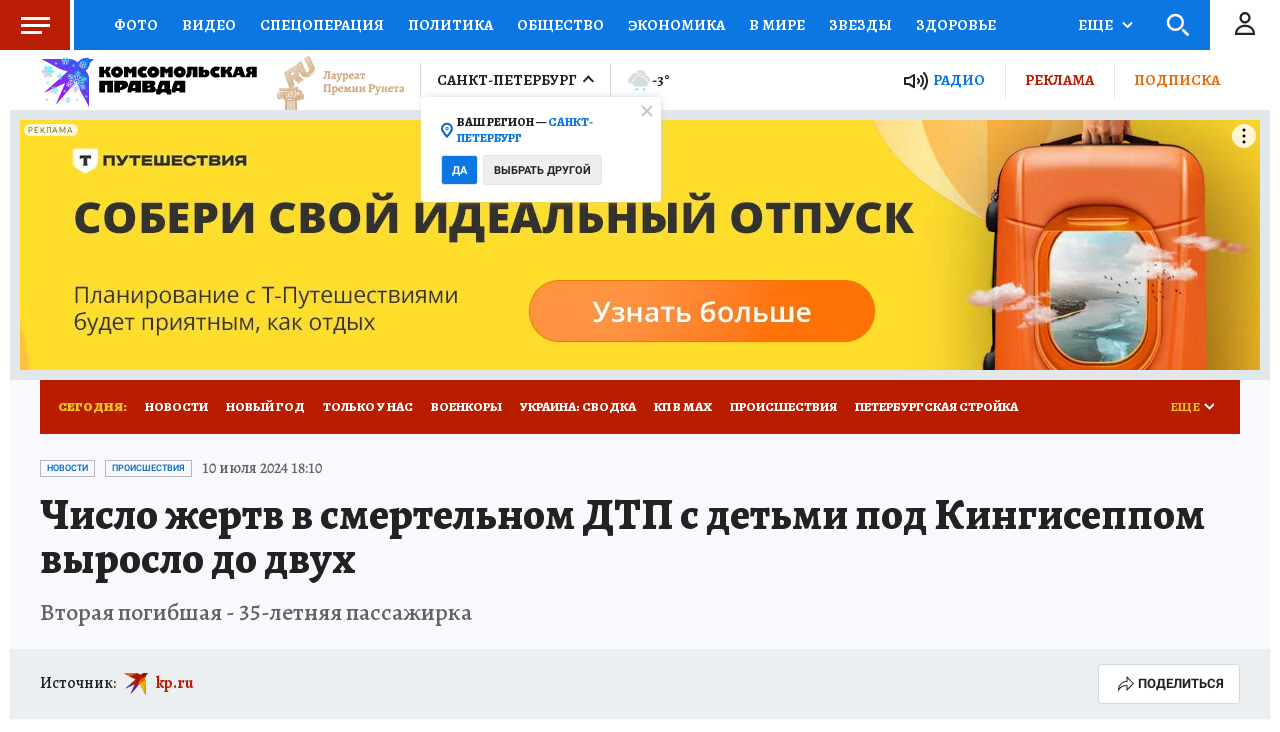

--- FILE ---
content_type: text/html
request_url: https://tns-counter.ru/nc01a**R%3Eundefined*kp_ru/ru/UTF-8/tmsec=kp_ru/851646405***
body_size: -72
content:
BE397C216954384FX1767127119:BE397C216954384FX1767127119

--- FILE ---
content_type: text/html; charset=UTF-8
request_url: https://tech.punchmedia.ru/sync/?pn=_pm_&pu=ky0c70g1hlkij5sdwb5cglzuzqf7kbh6du7&pt=30
body_size: 427
content:
{"pmg":{"pu":"qZOtNlvgQdOg"},"_pm_":{"pu":"ky0c70g1hlkij5sdwb5cglzuzqf7kbh6du7"}}

--- FILE ---
content_type: application/javascript
request_url: https://smi2.ru/counter/settings?payload=COD1ARjzgfCHtzM6JDVmMDhkMmJjLTY5NWEtNDIxOC1hMjk3LTQwZGUzNjMwYzMzNQ&cb=_callbacks____0mjt1v358
body_size: 1516
content:
_callbacks____0mjt1v358("[base64]");

--- FILE ---
content_type: application/javascript;charset=utf-8
request_url: https://smi2.ru/data/js/88114.js
body_size: 5222
content:
function _jsload(src){var sc=document.createElement("script");sc.type="text/javascript";sc.async=true;sc.src=src;var s=document.getElementsByTagName("script")[0];s.parentNode.insertBefore(sc,s);};(function(){document.getElementById("unit_88114").innerHTML="<style>@import url('https://fonts.googleapis.com/css2?family=Alegreya:ital,wght@0,400..900;1,400..900&display=swap'); @import url('https://fonts.googleapis.com/css2?family=Rubik:wght@400;500&display=swap'); .unit-88114 { width: 100%; } /* sldier */ .unit-88114-option-1 .container-88114 { margin: 20px 0; position: relative; overflow: hidden; } .unit-88114-option-1 .container-88114__header { display: -webkit-box; display: -ms-flexbox; display: flex; -webkit-box-pack: justify; -ms-flex-pack: justify; justify-content: space-between; -webkit-box-align: center; -ms-flex-align: center; align-items: center; margin-bottom: 6px; } .unit-88114-option-1 .container-88114__header-left { font-family: \"Alegreya\", serif; font-size: 20px; line-height: 26px; font-weight: 800; letter-spacing: 0.2px; text-transform: uppercase; color: #222; } .unit-88114-option-1 .container-88114__header-left span:first-child { color: #BA1D02; } .unit-88114-option-1 .container-88114__header-logo { display: inline-block; vertical-align: top; height: 20px !important; width: auto !important; } .unit-88114-option-1 .zen-container { height: 330px; } .unit-88114-option-1 .zen-container .list-container { position: absolute !important; top: 0; left: 0; } .unit-88114-option-1 .zen-container .list-container-item { -webkit-box-sizing: border-box; box-sizing: border-box; width: 212px; height: 310px; margin-right: 10px; border-radius: 0; position: relative; background-color: #fff; -webkit-box-shadow: 0 2px 14px rgba(0, 0, 0, 0.08); box-shadow: 0 2px 14px rgba(0, 0, 0, 0.08); will-change: box-shadow; -webkit-transition: -webkit-box-shadow 0.5s; transition: -webkit-box-shadow 0.5s; -o-transition: box-shadow 0.5s; transition: box-shadow 0.5s; transition: box-shadow 0.5s, -webkit-box-shadow 0.5s; } .unit-88114-option-1 .zen-container .list-container-item:hover { -webkit-box-shadow: 0 4px 20px rgba(0, 0, 0, 0.16); box-shadow: 0 4px 20px rgba(0, 0, 0, 0.16); } .unit-88114-option-1 .zen-container .list-container-item .image-wrap { width: 100%; height: 0; padding-top: 162px; position: relative; overflow: hidden; } .unit-88114-option-1 .zen-container .list-container-item .image { width: 100%; height: 100%; -webkit-transition: -webkit-transform .3s; transition: -webkit-transform .3s; -o-transition: transform .3s; transition: transform .3s; transition: transform .3s, -webkit-transform .3s; } .unit-88114-option-1 .zen-container .list-container-item:hover .image { -webkit-transform: scale(1.05); -ms-transform: scale(1.05); transform: scale(1.05); } .unit-88114-option-1 .zen-container .list-container-item .content { position: relative; padding: 0 15px; margin: 15px 0; } .unit-88114-option-1 .zen-container .list-container-item .title { font-family: \"Alegreya\", sans-serif; font-size: 18px; line-height: 24px; font-weight: bold; color: #000; text-align: left; word-wrap: break-word; overflow: hidden; height: 120px; display: -webkit-box; -webkit-line-clamp: 5; -webkit-box-orient: vertical; padding: 0; -webkit-transition: color .3s; -o-transition: color .3s; transition: color .3s; } .unit-88114-option-1 .zen-container .list-container-item:hover .title { color: #768fc5; } /* nav */ .unit-88114-option-1 .zen-container .left-button, .unit-88114-option-1 .zen-container .right-button { background: url([data-uri]) 50% no-repeat #0b0806; width: 44px; height: 44px; border-radius: 50%; -webkit-box-shadow: 0 0 20px rgb(0, 0, 0, .2); box-shadow: 0 0 20px rgb(0, 0, 0, .2); } .unit-88114-option-1 .zen-container .left-button { -webkit-transform: translateY(-50%) translateZ(0) rotate(180deg); transform: translateY(-50%) translateZ(0) rotate(180deg); } .unit-88114-option-1 .zen-container .left-button.visible { -webkit-transform: translateY(-50%) translateX(100%) translateX(20px) rotate(180deg); -ms-transform: translateY(-50%) translateX(100%) translateX(20px) rotate(180deg); transform: translateY(-50%) translateX(100%) translateX(20px) rotate(180deg); } .unit-88114-option-1 .zen-container .left-button .arrow, .unit-88114-option-1 .zen-container .right-button .arrow { display: none; } .unit-88114-option-1 .container-88114__edge { width: 0; height: 310px; position: absolute; top: 0; background-color: #f00; z-index: 2; -webkit-box-shadow: 0px 0 12px 3px rgba(0, 0, 0, 0.5); box-shadow: 0px 0 12px 3px rgba(0, 0, 0, 0.5); -webkit-transition: -webkit-transform 0.5s ease; transition: -webkit-transform 0.5s ease; -o-transition: transform 0.5s ease; transition: transform 0.5s ease; transition: transform 0.5s ease, -webkit-transform 0.5s ease; } .unit-88114-option-1 .container-88114__edge-prev { left: 0; -webkit-transform: translateX(-30px); -ms-transform: translateX(-30px); transform: translateX(-30px); } .unit-88114-option-1 .container-88114__edge-next { right: 0; } .unit-88114-option-1 .container-88114__edge.container-88114__edge--visible { -webkit-transform: translateX(-0px); -ms-transform: translateX(-0px); transform: translateX(-0px); } /* slider mobile */ .unit-88114-option-1-mobile .container-88114 { padding: 10px 10px 0; background-color: #e1e7ec; } /* zap text */ .unit-88114-option-2 .container-88114 { background-color: #fff; padding: 10px 10px 30px; position: relative; } .unit-88114-option-2 a { border: 0 !important; } .unit-88114-option-2 .container-88114__header-container { position: absolute; bottom: 10px; left: 10px; right: 10px; } .unit-88114-option-2 .container-88114__header { height: 16px; overflow: hidden; text-align: right; position: relative; } .unit-88114-option-2 .container-88114__header-logo { display: inline-block; vertical-align: top; height: 16px !important; width: auto; } .unit-88114-option-2 .list-container { font-size: 0; display: -webkit-box; display: -ms-flexbox; display: flex; -ms-flex-wrap: wrap; flex-wrap: wrap; } .unit-88114-option-2 .list-container-item { display: inline-block; vertical-align: top; width: 100%; -webkit-box-sizing: border-box; box-sizing: border-box; margin-bottom: 10px; padding-bottom: 10px; border-bottom: 1px solid #e9e9e9; } .unit-88114-option-2 .list-container-item:last-child { /* border-bottom: 0; padding: 0; margin: 0; */ } .unit-88114-option-2 .list-container-item>div { /* height: 100%; border-radius: 10px; overflow: hidden; */ } .unit-88114-option-2 .container-88114__link { display: block; margin: 0; padding: 0; text-decoration: none; overflow: hidden; } .unit-88114-option-2 .container-88114__img-wrap { width: 100%; height: 0; padding-top: 65%; position: relative; display: none; } .unit-88114-option-2 .container-88114__img { display: block; border: none; position: absolute; top: 0px; left: 0px; right: 0px; bottom: 0px; background-repeat: no-repeat; background-position: center center; background-size: cover; } .unit-88114-option-2 .container-88114__title { font-family: \"Alegreya\", serif; font-size: 14px; line-height: 18px; font-weight: 800; color: #222; letter-spacing: .2px; text-align: left; word-wrap: break-word; overflow: hidden; padding-left: 25px; position: relative; max-height: 36px; display: -webkit-box; -webkit-line-clamp: 2; -webkit-box-orient: vertical; } .unit-88114-option-2 .container-88114__title:hover { /* color: #595959; */ } .unit-88114-option-2 .container-88114__title:before { content: ''; display: inline-block; vertical-align: top; width: 20px; height: 20px; margin-right: 4px; background-size: cover; background-position: center; background-repeat: no-repeat; background-image: url('//static.smi2.net/static/blocks/img/emoji/zap.svg'); position: absolute; left: 0; } /* small pics + text */ .unit-88114-option-3 .container-88114 { margin: 20px 10px; border-top: 5px solid #0E77E2; padding: 15px; background-color: #fff; font-family: Alegreya, Times, serif; } .unit-88114-option-3 .container-88114__header { margin-bottom: 15px; overflow: hidden; text-align: left; display: -webkit-box; display: -ms-flexbox; display: flex; -webkit-box-align: center; -ms-flex-align: center; align-items: center; } .unit-88114-option-3 .container-88114__header-text { margin-right: 10px; font-size: 20px; line-height: 24px; font-weight: 800; text-transform: uppercase; color: #222; } .unit-88114-option-3 .container-88114__header-logo { display: inline-block; vertical-align: top; height: 18px !important; width: auto; } .unit-88114-option-3 .container-88114 .list-container { font-size: 0; height: 333px; overflow-y: scroll; margin-right: -10px; padding-right: 10px; } .unit-88114-option-3 .container-88114 .list-container-item { display: inline-block; vertical-align: top; width: 100%; -webkit-box-sizing: border-box; box-sizing: border-box; margin-bottom: 15px; padding-bottom: 15px; border-bottom: 1px solid #E2E4E6; } .unit-88114-option-3 .container-88114 .list-container-item:last-child { margin-bottom: 0; border-bottom: 0; padding-bottom: 0; } .unit-88114-option-3 .container-88114__link { display: block; margin: 0; padding: 0; text-decoration: none; overflow: hidden; } .unit-88114-option-3 .container-88114__img { display: block; border: none; width: 80px; height: 60px; float: left; margin-right: 10px; -o-object-fit: cover; object-fit: cover; } .unit-88114-option-3 .container-88114__title { font-size: 16px; line-height: 20px; font-weight: 500; color: #222; text-align: left; word-wrap: break-word; overflow: hidden; } .unit-88114-option-3 .container-88114__title:hover { /* text-decoration: underline; */ /* color: #000; */ } /* multi color cards */ .unit-88114-option-4 .container-88114 { margin: 20px 10px; } .unit-88114-option-4 .container-88114__header { margin-bottom: 15px; overflow: hidden; text-align: left; } .unit-88114-option-4 .container-88114__header-logo { display: inline-block; vertical-align: top; height: 20px !important; width: auto; } .unit-88114-option-4 .container-88114 .list-container { font-size: 0; } .unit-88114-option-4 .list-container { display: -webkit-box; display: -ms-flexbox; display: flex; -ms-flex-wrap: wrap; flex-wrap: wrap; height: 352px; overflow-y: scroll; } .unit-88114-option-4 .container-88114 .list-container-item { display: inline-block; vertical-align: top; width: 100%; height: 112px; -webkit-box-sizing: border-box; box-sizing: border-box; margin-bottom: 8px; } .unit-88114-option-4 .container-88114 .list-container-item:last-child { margin-bottom: 0; } .unit-88114-option-4 .container-88114 .list-container-item>div { border-radius: 8px; overflow: hidden; -webkit-box-shadow: 0 2px 14px rgba(0, 0, 0, .08); box-shadow: 0 2px 14px rgba(0, 0, 0, .08); } .unit-88114-option-4 .container-88114__img-link { display: block; width: 100%; height: 112px; position: relative; border-radius: 4px; overflow: hidden; } .unit-88114-option-4 .container-88114__img { border: none; position: absolute; top: 0px; left: 0px; right: 50%; bottom: 0px; background-repeat: no-repeat; background-position: center center; background-size: cover; } .unit-88114-option-4 .container-88114__gradient { position: absolute; top: 0; right: 0; bottom: 0; left: 0; background: -webkit-gradient(linear, left top, right top, color-stop(50%, rgb(38, 38, 38)), to(rgba(0, 0, 0, 0))); background: -o-linear-gradient(left, rgb(38, 38, 38) 50%, rgba(0, 0, 0, 0) 100%); background: linear-gradient(to right, rgb(38, 38, 38) 50%, rgba(0, 0, 0, 0) 100%); } .unit-88114-option-4 .container-88114__text { position: absolute; top: 0; left: 0; right: 0; } .unit-88114-option-4 .container-88114__title-wrap { -webkit-box-sizing: border-box; box-sizing: border-box; width: 70%; padding: 16px; margin: 0; position: absolute; right: 0; } .unit-88114-option-4 .container-88114__title { font-size: 17px; line-height: 20px; font-weight: bold; color: #fff; text-decoration: none; text-align: right; word-wrap: break-word; max-height: 80px; overflow: hidden; display: -webkit-box; -webkit-line-clamp: 4; -webkit-box-orient: vertical; } .unit-88114-option-4 .container-88114__title.title-dark { color: white; } .unit-88114-option-4 .container-88114__title.title-light { color: black; } /* mono color cards */ .unit-88114-option-5 .container-88114 { margin: 20px 10px; } .unit-88114-option-5 .container-88114__header { margin-bottom: 15px; overflow: hidden; text-align: left; } .unit-88114-option-5 .container-88114__header-logo { display: inline-block; vertical-align: top; height: 20px !important; width: auto; } .unit-88114-option-5 .container-88114 .list-container { font-size: 0; } .unit-88114-option-5 .list-container { display: -webkit-box; display: -ms-flexbox; display: flex; -ms-flex-wrap: wrap; flex-wrap: wrap; height: 352px; overflow-y: scroll; } .unit-88114-option-5 .container-88114 .list-container-item { display: inline-block; vertical-align: top; width: 100%; height: 112px; -webkit-box-sizing: border-box; box-sizing: border-box; margin-bottom: 8px; } .unit-88114-option-5 .container-88114 .list-container-item:last-child { margin-bottom: 0; } .unit-88114-option-5 .container-88114 .list-container-item>div { overflow: hidden; -webkit-box-shadow: 0 2px 14px rgba(0, 0, 0, .08); box-shadow: 0 2px 14px rgba(0, 0, 0, .08); } .unit-88114-option-5 .container-88114__img-link { display: block; width: 100%; height: 112px; position: relative; overflow: hidden; } .unit-88114-option-5 .container-88114__img { border: none; position: absolute; top: 0px; left: 0px; right: 50%; bottom: 0px; background-repeat: no-repeat; background-position: center center; background-size: cover; } .unit-88114-option-5 .container-88114__gradient { position: absolute; top: 0; right: 0; bottom: 0; left: 0; background: -webkit-gradient(linear, left top, right top, color-stop(50%, rgb(38, 38, 38)), to(rgba(0, 0, 0, 0))); background: -o-linear-gradient(left, rgb(38, 38, 38) 50%, rgba(0, 0, 0, 0) 100%); background: linear-gradient(to right, rgb(38, 38, 38) 50%, rgba(0, 0, 0, 0) 100%); } .unit-88114-option-5 .container-88114__text { position: absolute; top: 0; left: 0; right: 0; } .unit-88114-option-5 .container-88114__title-wrap { -webkit-box-sizing: border-box; box-sizing: border-box; width: 70%; padding: 16px; margin: 0; position: absolute; right: 0; } .unit-88114-option-5 .container-88114__title { font-size: 17px; line-height: 20px; font-weight: bold; color: #fff; text-decoration: none; text-align: right; word-wrap: break-word; max-height: 80px; overflow: hidden; display: -webkit-box; -webkit-line-clamp: 4; -webkit-box-orient: vertical; } .unit-88114-option-5 .container-88114__title.title-dark { color: white; } .unit-88114-option-5 .container-88114__title.title-light { color: black; }</style>";var cb=function(){var clickTracking = "";/* определение мобильных устройств */ function isMobile() { if (navigator.userAgent.match(/(iPhone|iPod|iPad|Android|playbook|silk|BlackBerry|BB10|Windows Phone|Tizen|Bada|webOS|IEMobile|Opera Mini|Symbian|HTC_|Fennec|WP7|WP8)/i)) { return true; } return false; } var parent_element = JsAPI.Dom.getElement("unit_88114"); parent_element.removeAttribute('id'); var a = parent_element.querySelector('a'); if (a) parent_element.removeChild(a); var container, headerContainer; container = JsAPI.Dom.createDom('div', 'container-88114', headerContainer = JsAPI.Dom.createDom('div', 'container-88114__header-container')); JsAPI.Dom.appendChild(parent_element, container); var opt_fields = JsAPI.Dao.NewsField.TITLE | JsAPI.Dao.NewsField.IMAGE; function sliderBlockRender(block_id) { headerContainer.innerHTML = ''; var header = JsAPI.Dom.createDom('div', 'container-88114__header', [ JsAPI.Dom.createDom('div', 'container-88114__header-left', [ JsAPI.Dom.createDom('span', undefined, 'Новости '), JsAPI.Dom.createDom('span', undefined, 'партнёров') ]), JsAPI.Dom.createDom('div', 'container-88114__header-right', [ JsAPI.Dom.createDom('a', { 'class': 'container-88114__header-link', 'href': 'https://smi2.ru/', 'target': '_blank', 'rel': 'noopener noreferrer nofollow' }, [ JsAPI.Dom.createDom('a', { 'class': 'container-88114__header-logo-link', 'href': 'https://smi2.ru/', 'target': '_blank', 'rel': 'noopener noreferrer nofollow' }, JsAPI.Dom.createDom('img', { 'class': 'container-88114__header-logo', 'src': '//static.smi2.net/static/logo/smi2.svg', 'alt': 'СМИ2' })) ]) ]) ]); JsAPI.Dom.appendChild(headerContainer, header); var itemOptions = { 'isLazy': false, 'defaultIsDark': true, 'color': undefined, /* 'color': {'r': 38, 'g': 38, 'b': 38}, */ 'defaultColor': { 'r': 38, 'g': 38, 'b': 38 }, 'lightingThreshold': 224, }; var itemContentRenderer = function(parent, model, index) { var isLazy = itemOptions['isLazy']; var defaultIsDark = itemOptions['defaultIsDark']; var color = itemOptions['color']; var defaultColor = itemOptions['defaultColor']; var lightingThreshold = itemOptions['lightingThreshold'] ? itemOptions['lightingThreshold'] : undefined; var url = model['url']; var image = model['image']; var title = model['title']; var child; JsAPI.Dom.appendChild(parent, child = JsAPI.Dom.createDom('div')); var renderFunc = function() { var renderCallback = function(rgb, isDark) { var titleElement; var contentChildren = [ titleElement = JsAPI.Dom.createDom('div', 'title', title) ]; JsAPI.Dom.appendChild(child, JsAPI.Dom.createDom('a', { 'class': 'link', 'href': url, 'target': '_blank', 'rel': 'noopener noreferrer nofollow', }, [ JsAPI.Dom.createDom('div', 'image-wrap', JsAPI.Dom.createDom('div', { 'class': 'image', 'style': 'background-image: url(' + image + ')' })), JsAPI.Dom.createDom('div', 'content', contentChildren), ])); }; renderCallback(defaultColor, defaultIsDark); }; if (isLazy) { JsAPI.Viewability.observe(child, undefined, function() { renderFunc(); }, /* timeout */ 0); } else { renderFunc(); } }; JsAPI.Ui.ZenBlock({ 'block_type': JsAPI.Ui.BlockType.NEWS, 'page_size': 10, 'max_page_count': Infinity, 'parent_element': container, 'item_content_renderer': itemContentRenderer, 'block_id': block_id, 'fields': opt_fields, 'click_tracking': undefined, }, function(block) { var zenContainer = container.querySelector('.zen-container'); var listContainer = container.querySelector('.list-container'); var nextDefaultBtn = container.querySelector('.right-button'); var prevDefaultBtn = container.querySelector('.left-button'); var prevEdge = JsAPI.Dom.createDom('div', 'container-88114__edge container-88114__edge-prev'); var nextEdge = JsAPI.Dom.createDom('div', 'container-88114__edge container-88114__edge-next'); JsAPI.Dom.appendChild(zenContainer, prevEdge); JsAPI.Dom.appendChild(zenContainer, nextEdge); function checkScroll() { var classVisible = 'container-88114__edge--visible'; if (listContainer.scrollLeft <= 0) { prevEdge.classList.remove(classVisible); } else { prevEdge.classList.add(classVisible); } } checkScroll(); listContainer.addEventListener('scroll', checkScroll); }, function(reason) { console.error('Error:', reason); }); } function zapTextBlockRender(block_id) { var header = JsAPI.Dom.createDom('div', 'container-88114__header', [ JsAPI.Dom.createDom('a', { 'class': 'container-88114__header-logo-link', 'href': 'https://smi2.ru/', 'target': '_blank', 'rel': 'noopener noreferrer nofollow' }, JsAPI.Dom.createDom('img', { 'class': 'container-88114__header-logo', 'src': '//static.smi2.net/static/logo/smi2.svg', 'alt': 'СМИ2' })) ]); JsAPI.Dom.appendChild(headerContainer, header); var item_content_renderer = function(parent, model, index) { JsAPI.Dom.appendChild(parent, JsAPI.Dom.createDom('div', undefined, [ JsAPI.Dom.createDom('a', { 'class': 'container-88114__link', 'href': model['url'], 'target': '_blank', 'rel': 'noopener noreferrer nofollow' }, [ JsAPI.Dom.createDom('div', 'container-88114__img-wrap', JsAPI.Dom.createDom('div', { 'class': 'container-88114__img', 'style': 'background-image: url(' + model['image'] + ')' })), JsAPI.Dom.createDom('div', 'container-88114__title', model['title']) ]) ])); }; JsAPI.Ui.ListBlock({ 'page_size': 5, 'max_page_count': 1, 'parent_element': container, 'properties': undefined, 'item_content_renderer': item_content_renderer, 'block_id': block_id, 'fields': opt_fields }, function(block) {}, function(reason) {}); } function smallPicsAndText(block_id) { var header = JsAPI.Dom.createDom('div', 'container-88114__header', [ JsAPI.Dom.createDom('div', 'container-88114__header-text', 'Новости партнеров'), JsAPI.Dom.createDom('a', { 'class': 'container-88114__header-logo-link', 'href': 'https://smi2.ru/', 'target': '_blank', 'rel': 'noopener noreferrer nofollow' }, JsAPI.Dom.createDom('img', { 'class': 'container-88114__header-logo', 'src': '//static.smi2.net/static/logo/smi2.svg', 'alt': 'СМИ2' })) ]); JsAPI.Dom.appendChild(headerContainer, header); var item_content_renderer = function(parent, model, index) { JsAPI.Dom.appendChild(parent, JsAPI.Dom.createDom('div', undefined, [ JsAPI.Dom.createDom('a', { 'class': 'container-88114__link', 'href': model['url'], 'target': '_blank', 'rel': 'noopener noreferrer nofollow' }, [ JsAPI.Dom.createDom('div', 'container-88114__img-wrap', JsAPI.Dom.createDom('img', { 'class': 'container-88114__img', 'src': model['image'] })), JsAPI.Dom.createDom('div', 'container-88114__title', model['title']) ]) ])); }; JsAPI.Ui.ListBlock({ 'page_size': 8, 'max_page_count': 1, 'parent_element': container, 'properties': undefined, 'item_content_renderer': item_content_renderer, 'block_id': block_id, 'fields': opt_fields }, function(block) {}, function(reason) {}); } function multiColorCards(block_id) { var header = JsAPI.Dom.createDom('div', 'container-88114__header', [ JsAPI.Dom.createDom('a', { 'class': 'container-88114__header-logo-link', 'href': 'https://smi2.ru/', 'target': '_blank', 'rel': 'noopener noreferrer nofollow' }, JsAPI.Dom.createDom('img', { 'class': 'container-88114__header-logo', 'src': '//static.smi2.net/static/logo/smi2.svg', 'alt': 'СМИ2' })) ]); JsAPI.Dom.appendChild(headerContainer, header); var itemOptions = { 'isLazy': false, 'defaultIsDark': true, 'color': undefined, /* 'color': {'r': 38, 'g': 38, 'b': 38}, */ 'defaultColor': { 'r': 38, 'g': 38, 'b': 38 }, 'lightingThreshold': 180, }; var item_content_renderer = function(parent, model, index) { var defaultIsDark = itemOptions['defaultIsDark']; var color = itemOptions['color']; var defaultColor = itemOptions['defaultColor']; var lightingThreshold = itemOptions['lightingThreshold'] ? itemOptions['lightingThreshold'] : undefined; var url = model['url']; var image = model['image']; var title = model['title']; function renderCallback(rgb, isDark) { var gradient; JsAPI.Dom.appendChild(parent, JsAPI.Dom.createDom('div', undefined, JsAPI.Dom.createDom('a', { 'class': 'container-88114__img-link', 'href': url, 'target': '_blank' }, [ JsAPI.Dom.createDom('div', { 'class': 'container-88114__img', 'style': 'background-image: url(' + image + ')' }), gradient = JsAPI.Dom.createDom('div', 'container-88114__gradient'), JsAPI.Dom.createDom('div', 'container-88114__text', JsAPI.Dom.createDom('div', 'container-88114__title-wrap', JsAPI.Dom.createDom('div', 'container-88114__title ' + (isDark ? 'title-dark' : 'title-light'), title))), ]))); JsAPI.Dom.setStyle(gradient, 'background', 'linear-gradient(to left, rgba(' + rgb.r + ',' + rgb.g + ',' + rgb.b + ',1) 50%, rgba(0, 0, 0, 0) 100%)'); } if (color) { renderCallback(color, defaultIsDark); } else { JsAPI.Ui.Utils.LoadImage(image, function(img) { var rgb = JsAPI.Ui.Utils.GetImageColor(img, defaultColor); var isDark = JsAPI.Ui.Utils.IsDarkColor(rgb, lightingThreshold); renderCallback(rgb, isDark); }, function() { console.error('Failed to load image "' + image + '"'); renderCallback(defaultColor, defaultIsDark); }); } }; JsAPI.Ui.ListBlock({ 'page_size': 9, 'max_page_count': 1, 'parent_element': container, 'properties': undefined, 'item_content_renderer': item_content_renderer, 'block_id': block_id, 'fields': opt_fields }, function(block) {}, function(reason) {}); } function monoColorCards(block_id) { var header = JsAPI.Dom.createDom('div', 'container-88114__header', [ JsAPI.Dom.createDom('a', { 'class': 'container-88114__header-logo-link', 'href': 'https://smi2.ru/', 'target': '_blank', 'rel': 'noopener noreferrer nofollow' }, JsAPI.Dom.createDom('img', { 'class': 'container-88114__header-logo', 'src': '//static.smi2.net/static/logo/smi2.svg', 'alt': 'СМИ2' })) ]); JsAPI.Dom.appendChild(headerContainer, header); var itemOptions = { 'isLazy': false, 'defaultIsDark': true, 'color': undefined, 'color': { 'r': 64, 'g': 116, 'b': 180 }, 'defaultColor': { 'r': 38, 'g': 38, 'b': 38 }, 'lightingThreshold': 180, }; var item_content_renderer = function(parent, model, index) { var defaultIsDark = itemOptions['defaultIsDark']; var color = itemOptions['color']; var defaultColor = itemOptions['defaultColor']; var lightingThreshold = itemOptions['lightingThreshold'] ? itemOptions['lightingThreshold'] : undefined; var url = model['url']; var image = model['image']; var title = model['title']; function renderCallback(rgb, isDark) { var gradient; JsAPI.Dom.appendChild(parent, JsAPI.Dom.createDom('div', undefined, JsAPI.Dom.createDom('a', { 'class': 'container-88114__img-link', 'href': url, 'target': '_blank' }, [ JsAPI.Dom.createDom('div', { 'class': 'container-88114__img', 'style': 'background-image: url(' + image + ')' }), gradient = JsAPI.Dom.createDom('div', 'container-88114__gradient'), JsAPI.Dom.createDom('div', 'container-88114__text', JsAPI.Dom.createDom('div', 'container-88114__title-wrap', JsAPI.Dom.createDom('div', 'container-88114__title ' + (isDark ? 'title-dark' : 'title-light'), title))), ]))); JsAPI.Dom.setStyle(gradient, 'background', 'linear-gradient(to left, rgba(' + rgb.r + ',' + rgb.g + ',' + rgb.b + ',1) 50%, rgba(0, 0, 0, 0) 100%)'); } if (color) { renderCallback(color, defaultIsDark); } else { JsAPI.Ui.Utils.LoadImage(image, function(img) { var rgb = JsAPI.Ui.Utils.GetImageColor(img, defaultColor); var isDark = JsAPI.Ui.Utils.IsDarkColor(rgb, lightingThreshold); renderCallback(rgb, isDark); }, function() { console.error('Failed to load image "' + image + '"'); renderCallback(defaultColor, defaultIsDark); }); } }; JsAPI.Ui.ListBlock({ 'page_size': 9, 'max_page_count': 1, 'parent_element': container, 'properties': undefined, 'item_content_renderer': item_content_renderer, 'block_id': block_id, 'fields': opt_fields }, function(block) {}, function(reason) {}); } var random = Math.random(); /* if (isMobile()) { if (random < 0.5) { parent_element.classList.add('unit-88114-option-2'); zapTextBlockRender(104197); } else { parent_element.classList.add('unit-88114-option-1'); parent_element.classList.add('unit-88114-option-1-mobile'); sliderBlockRender(104196); } } else { parent_element.classList.add('unit-88114-option-1'); sliderBlockRender(88114); } */ /* if (isMobile()) { if (random < 0.25) { parent_element.classList.add('unit-88114-option-2'); zapTextBlockRender(104197); } else if (random >= 0.25 && random < 0.5) { parent_element.classList.add('unit-88114-option-3'); smallPicsAndText(104196); } else if (random >= 0.5 && random < 0.75) { parent_element.classList.add('unit-88114-option-4'); multiColorCards(104307); } else { parent_element.classList.add('unit-88114-option-5'); monoColorCards(104308); } } else { parent_element.classList.add('unit-88114-option-1'); sliderBlockRender(88114); } */ if (isMobile()) { parent_element.classList.add('unit-88114-option-3'); smallPicsAndText(104196); } else { parent_element.classList.add('unit-88114-option-1'); sliderBlockRender(88114); }};if(!window.jsapi){window.jsapi=[];_jsload("//static.smi2.net/static/jsapi/jsapi.v5.25.25.ru_RU.js");}window.jsapi.push(cb);}());/* StatMedia */(function(w,d,c){(w[c]=w[c]||[]).push(function(){try{w.statmedia31456=new StatMedia({"id":31456,"user_id":null,"user_datetime":1767127122163,"session_id":null,"gen_datetime":1767127122165});}catch(e){}});if(!window.__statmedia){var p=d.createElement('script');p.type='text/javascript';p.async=true;p.src='https://cdnjs.smi2.ru/sm.js';var s=d.getElementsByTagName('script')[0];s.parentNode.insertBefore(p,s);}})(window,document,'__statmedia_callbacks');/* /StatMedia */

--- FILE ---
content_type: text/xml; charset=utf-8
request_url: https://e1.skwstat.ru/nexus/vast?cid=2765&atype=1&lnkd=https%3A%2F%2Fwww.spb.kp.ru%2Fonline%2Fnews%2F5893740%2F&lnksd=https%3A%2F%2Fwww.spb.kp.ru&pu=eyJwbWciOnsicHUiOiJxWk90Tmx2Z1FkT2cifSwiX3BtXyI6eyJwdSI6Imt5MGM3MGcxaGxraWo1c2R3YjVjZ2x6dXpxZjdrYmg2ZHU3In19&pusr=ky0c70g1hlkij5sdwb5cglzuzqf7kbh6du7&w=750&h=423&pldt=-10800&cache_buster=1767127126192
body_size: 1452
content:
<?xml version="1.0" encoding="utf-8"?><VAST version="2.0" xmlns:xsi="http://www.w3.org/2001/XMLSchema-instance"><Ad wl='www.spb.kp.ru'><Wrapper><VASTAdTagURI><![CDATA[https://yandex.ru/ads/adfox/699894/getCode?pp=g&ps=fyzm&p2=hiuy&puid10=2765&puid11=4453&puid12=1&puid13=461789353998830&puid14=ky0c70g1hlkij5sdwb5cglzuzqf7kbh6du7&pusr=ky0c70g1hlkij5sdwb5cglzuzqf7kbh6du7&pldt=-10800&d=2&puid1=https%253A%252F%252Fwww.spb.kp.ru%252Fonline%252Fnews%252F5893740%252F&puid2=https%253A%252F%252Fwww.spb.kp.ru&puid3=eyJwbWciOnsicHUiOiJxWk90Tmx2Z1FkT2cifSwiX3BtXyI6eyJwdSI6Imt5MGM3MGcxaGxraWo1c2R3YjVjZ2x6dXpxZjdrYmg2ZHU3In19&puid5=www.spb.kp.ru&er=1&puid6=750&puid7=423&puid8=%7Bkwpara%7D&puid9=2765]]></VASTAdTagURI><Impression><![CDATA[https://stat.skwstat.ru/stat/e.gif?cid=2765&blid=4453&atype=1&rnd=461789353998830&dl=https%3A%2F%2Fwww.spb.kp.ru%2Fonline%2Fnews%2F5893740%2F&dc=none&pusr=ky0c70g1hlkij5sdwb5cglzuzqf7kbh6du7&evt=100]]></Impression><Impression><![CDATA[https://dl.punchmedia.ru/raw/?cid=2765&blid=4453&atype=1&rnd=461789353998830&dl=https%3A%2F%2Fwww.spb.kp.ru%2Fonline%2Fnews%2F5893740%2F&dc=none&pusr=ky0c70g1hlkij5sdwb5cglzuzqf7kbh6du7&evt=100]]></Impression><Impression><![CDATA[https://px.punchmedia.ru/raw/?cid=2765&blid=4453&atype=1&rnd=461789353998830&dl=https%3A%2F%2Fwww.spb.kp.ru%2Fonline%2Fnews%2F5893740%2F&dc=none&pusr=ky0c70g1hlkij5sdwb5cglzuzqf7kbh6du7&pbanid=0&pcamid=0&psecid=0&evt=100]]></Impression><Creatives><Creative><Linear><Duration>00:00:20</Duration><TrackingEvents><Tracking event="creativeView"/><Tracking event="start"><![CDATA[https://stat.skwstat.ru/stat/e.gif?cid=2765&blid=4453&atype=1&rnd=461789353998830&dl=https%3A%2F%2Fwww.spb.kp.ru%2Fonline%2Fnews%2F5893740%2F&dc=none&pusr=ky0c70g1hlkij5sdwb5cglzuzqf7kbh6du7&evt=110]]></Tracking><Tracking event="start"><![CDATA[https://dl.punchmedia.ru/raw/?cid=2765&blid=4453&atype=1&rnd=461789353998830&dl=https%3A%2F%2Fwww.spb.kp.ru%2Fonline%2Fnews%2F5893740%2F&dc=none&pusr=ky0c70g1hlkij5sdwb5cglzuzqf7kbh6du7&evt=110]]></Tracking><Tracking event="start"><![CDATA[https://px.punchmedia.ru/raw/?cid=2765&blid=4453&atype=1&rnd=461789353998830&dl=https%3A%2F%2Fwww.spb.kp.ru%2Fonline%2Fnews%2F5893740%2F&dc=none&pusr=ky0c70g1hlkij5sdwb5cglzuzqf7kbh6du7&pbanid=0&pcamid=0&psecid=0&evt=110]]></Tracking><Tracking event="firstQuartile"><![CDATA[https://stat.skwstat.ru/stat/e.gif?cid=2765&blid=4453&atype=1&rnd=461789353998830&dl=https%3A%2F%2Fwww.spb.kp.ru%2Fonline%2Fnews%2F5893740%2F&dc=none&pusr=ky0c70g1hlkij5sdwb5cglzuzqf7kbh6du7&evt=115]]></Tracking><Tracking event="firstQuartile"><![CDATA[https://dl.punchmedia.ru/raw/?cid=2765&blid=4453&atype=1&rnd=461789353998830&dl=https%3A%2F%2Fwww.spb.kp.ru%2Fonline%2Fnews%2F5893740%2F&dc=none&pusr=ky0c70g1hlkij5sdwb5cglzuzqf7kbh6du7&evt=115]]></Tracking><Tracking event="firstQuartile"><![CDATA[https://px.punchmedia.ru/raw/?cid=2765&blid=4453&atype=1&rnd=461789353998830&dl=https%3A%2F%2Fwww.spb.kp.ru%2Fonline%2Fnews%2F5893740%2F&dc=none&pusr=ky0c70g1hlkij5sdwb5cglzuzqf7kbh6du7&pbanid=0&pcamid=0&psecid=0&evt=115]]></Tracking><Tracking event="progress" offset="00:00:02" ><![CDATA[]]></Tracking><Tracking event="midpoint"><![CDATA[https://stat.skwstat.ru/stat/e.gif?cid=2765&blid=4453&atype=1&rnd=461789353998830&dl=https%3A%2F%2Fwww.spb.kp.ru%2Fonline%2Fnews%2F5893740%2F&dc=none&pusr=ky0c70g1hlkij5sdwb5cglzuzqf7kbh6du7&evt=120]]></Tracking><Tracking event="midpoint"><![CDATA[https://dl.punchmedia.ru/raw/?cid=2765&blid=4453&atype=1&rnd=461789353998830&dl=https%3A%2F%2Fwww.spb.kp.ru%2Fonline%2Fnews%2F5893740%2F&dc=none&pusr=ky0c70g1hlkij5sdwb5cglzuzqf7kbh6du7&evt=120]]></Tracking><Tracking event="midpoint"><![CDATA[https://px.punchmedia.ru/raw/?cid=2765&blid=4453&atype=1&rnd=461789353998830&dl=https%3A%2F%2Fwww.spb.kp.ru%2Fonline%2Fnews%2F5893740%2F&dc=none&pusr=ky0c70g1hlkij5sdwb5cglzuzqf7kbh6du7&pbanid=0&pcamid=0&psecid=0&evt=120]]></Tracking><Tracking event="thirdQuartile"><![CDATA[https://stat.skwstat.ru/stat/e.gif?cid=2765&blid=4453&atype=1&rnd=461789353998830&dl=https%3A%2F%2Fwww.spb.kp.ru%2Fonline%2Fnews%2F5893740%2F&dc=none&pusr=ky0c70g1hlkij5sdwb5cglzuzqf7kbh6du7&evt=125]]></Tracking><Tracking event="thirdQuartile"><![CDATA[https://dl.punchmedia.ru/raw/?cid=2765&blid=4453&atype=1&rnd=461789353998830&dl=https%3A%2F%2Fwww.spb.kp.ru%2Fonline%2Fnews%2F5893740%2F&dc=none&pusr=ky0c70g1hlkij5sdwb5cglzuzqf7kbh6du7&evt=125]]></Tracking><Tracking event="thirdQuartile"><![CDATA[https://px.punchmedia.ru/raw/?cid=2765&blid=4453&atype=1&rnd=461789353998830&dl=https%3A%2F%2Fwww.spb.kp.ru%2Fonline%2Fnews%2F5893740%2F&dc=none&pusr=ky0c70g1hlkij5sdwb5cglzuzqf7kbh6du7&pbanid=0&pcamid=0&psecid=0&evt=125]]></Tracking><Tracking event="complete"><![CDATA[https://stat.skwstat.ru/stat/e.gif?cid=2765&blid=4453&atype=1&rnd=461789353998830&dl=https%3A%2F%2Fwww.spb.kp.ru%2Fonline%2Fnews%2F5893740%2F&dc=none&pusr=ky0c70g1hlkij5sdwb5cglzuzqf7kbh6du7&evt=130]]></Tracking><Tracking event="complete"><![CDATA[https://dl.punchmedia.ru/raw/?cid=2765&blid=4453&atype=1&rnd=461789353998830&dl=https%3A%2F%2Fwww.spb.kp.ru%2Fonline%2Fnews%2F5893740%2F&dc=none&pusr=ky0c70g1hlkij5sdwb5cglzuzqf7kbh6du7&evt=130]]></Tracking><Tracking event="complete"><![CDATA[https://px.punchmedia.ru/raw/?cid=2765&blid=4453&atype=1&rnd=461789353998830&dl=https%3A%2F%2Fwww.spb.kp.ru%2Fonline%2Fnews%2F5893740%2F&dc=none&pusr=ky0c70g1hlkij5sdwb5cglzuzqf7kbh6du7&pbanid=0&pcamid=0&psecid=0&evt=130]]></Tracking><Tracking event="close"><![CDATA[https://stat.skwstat.ru/stat/e.gif?cid=2765&blid=4453&atype=1&rnd=461789353998830&dl=https%3A%2F%2Fwww.spb.kp.ru%2Fonline%2Fnews%2F5893740%2F&dc=none&pusr=ky0c70g1hlkij5sdwb5cglzuzqf7kbh6du7&evt=180]]></Tracking><Tracking event="close"><![CDATA[https://dl.punchmedia.ru/raw/?cid=2765&blid=4453&atype=1&rnd=461789353998830&dl=https%3A%2F%2Fwww.spb.kp.ru%2Fonline%2Fnews%2F5893740%2F&dc=none&pusr=ky0c70g1hlkij5sdwb5cglzuzqf7kbh6du7&evt=180]]></Tracking><Tracking event="rewind"/><Tracking event="pause"/><Tracking event="resume"/><Tracking event="fullscreen"/><Tracking event="expand"/><Tracking event="collapse"/><Tracking event="acceptInvitation"/></TrackingEvents><VideoClicks><ClickTracking><![CDATA[https://stat.skwstat.ru/stat/e.gif?cid=2765&blid=4453&atype=1&rnd=461789353998830&dl=https%3A%2F%2Fwww.spb.kp.ru%2Fonline%2Fnews%2F5893740%2F&dc=none&pusr=ky0c70g1hlkij5sdwb5cglzuzqf7kbh6du7&evt=185]]></ClickTracking><ClickTracking><![CDATA[https://dl.punchmedia.ru/raw/?cid=2765&blid=4453&atype=1&rnd=461789353998830&dl=https%3A%2F%2Fwww.spb.kp.ru%2Fonline%2Fnews%2F5893740%2F&dc=none&pusr=ky0c70g1hlkij5sdwb5cglzuzqf7kbh6du7&evt=185]]></ClickTracking><ClickTracking><![CDATA[https://px.punchmedia.ru/raw/?cid=2765&blid=4453&atype=1&rnd=461789353998830&dl=https%3A%2F%2Fwww.spb.kp.ru%2Fonline%2Fnews%2F5893740%2F&dc=none&pusr=ky0c70g1hlkij5sdwb5cglzuzqf7kbh6du7&pbanid=0&pcamid=0&psecid=0&evt=185]]></ClickTracking></VideoClicks></Linear></Creative></Creatives><Extensions><Extension type="skipAd"><![CDATA[https://stat.skwstat.ru/stat/e.gif?cid=2765&blid=4453&atype=1&rnd=461789353998830&dl=https%3A%2F%2Fwww.spb.kp.ru%2Fonline%2Fnews%2F5893740%2F&dc=none&pusr=ky0c70g1hlkij5sdwb5cglzuzqf7kbh6du7&evt=190]]></Extension><Extension type="skipAd"><![CDATA[https://dl.punchmedia.ru/raw/?cid=2765&blid=4453&atype=1&rnd=461789353998830&dl=https%3A%2F%2Fwww.spb.kp.ru%2Fonline%2Fnews%2F5893740%2F&dc=none&pusr=ky0c70g1hlkij5sdwb5cglzuzqf7kbh6du7&evt=190]]></Extension><Extension type="req"><![CDATA[https://req.punchmedia.ru/raw/?cid=2765&blid=4453&atype=1&rnd=461789353998830&dl=https%3A%2F%2Fwww.spb.kp.ru%2Fonline%2Fnews%2F5893740%2F&dc=none&pusr=ky0c70g1hlkij5sdwb5cglzuzqf7kbh6du7&evt=50]]></Extension><Extension type="req"><![CDATA[https://sync.rambler.ru/set?partner_id=546c1d04-d633-49f6-9a30-0ceb4e4e0fba&id=ky0c70g1hlkij5sdwb5cglzuzqf7kbh6du7]]></Extension><Extension type="viewable"><![CDATA[https://stat.skwstat.ru/stat/e.gif?cid=2765&blid=4453&atype=1&rnd=461789353998830&dl=https%3A%2F%2Fwww.spb.kp.ru%2Fonline%2Fnews%2F5893740%2F&dc=none&pusr=ky0c70g1hlkij5sdwb5cglzuzqf7kbh6du7&evt=200]]></Extension><Extension type="viewable"><![CDATA[https://dl.punchmedia.ru/raw/?cid=2765&blid=4453&atype=1&rnd=461789353998830&dl=https%3A%2F%2Fwww.spb.kp.ru%2Fonline%2Fnews%2F5893740%2F&dc=none&pusr=ky0c70g1hlkij5sdwb5cglzuzqf7kbh6du7&evt=200]]></Extension><Extension type="viewable"><![CDATA[https://px.punchmedia.ru/raw/?cid=2765&blid=4453&atype=1&rnd=461789353998830&dl=https%3A%2F%2Fwww.spb.kp.ru%2Fonline%2Fnews%2F5893740%2F&dc=none&pusr=ky0c70g1hlkij5sdwb5cglzuzqf7kbh6du7&pbanid=0&pcamid=0&psecid=0&evt=200]]></Extension><Extension type="sound"><![CDATA[https://stat.skwstat.ru/stat/e.gif?cid=2765&blid=4453&atype=1&rnd=461789353998830&dl=https%3A%2F%2Fwww.spb.kp.ru%2Fonline%2Fnews%2F5893740%2F&dc=none&pusr=ky0c70g1hlkij5sdwb5cglzuzqf7kbh6du7&evt=210]]></Extension><Extension type="sound"><![CDATA[https://dl.punchmedia.ru/raw/?cid=2765&blid=4453&atype=1&rnd=461789353998830&dl=https%3A%2F%2Fwww.spb.kp.ru%2Fonline%2Fnews%2F5893740%2F&dc=none&pusr=ky0c70g1hlkij5sdwb5cglzuzqf7kbh6du7&evt=210]]></Extension><Extension type="sound"><![CDATA[https://px.punchmedia.ru/raw/?cid=2765&blid=4453&atype=1&rnd=461789353998830&dl=https%3A%2F%2Fwww.spb.kp.ru%2Fonline%2Fnews%2F5893740%2F&dc=none&pusr=ky0c70g1hlkij5sdwb5cglzuzqf7kbh6du7&pbanid=0&pcamid=0&psecid=0&evt=210]]></Extension><Extension type="nxt"><![CDATA[//e1.skwstat.ru/nexus/vast?cid=2765&atype=2]]></Extension><Extension type="controls"><![CDATA[0]]></Extension><Extension type="isClickable"><![CDATA[1]]></Extension><Extension type="skipTime"><![CDATA[00:25]]></Extension><Extension type="skipTime2"><![CDATA[00:25]]></Extension><Extension type="addClick"><![CDATA[https://stat.skwstat.ru/stat/e.gif?cid=2765&blid=4453&atype=1&rnd=461789353998830&dl=https%3A%2F%2Fwww.spb.kp.ru%2Fonline%2Fnews%2F5893740%2F&dc=none&pusr=ky0c70g1hlkij5sdwb5cglzuzqf7kbh6du7&evt=195]]></Extension><Extension type="AdClickСhoice"><![CDATA[https://px.punchmedia.ru/raw/?cid=2765&blid=4453&atype=1&rnd=461789353998830&dl=https%3A%2F%2Fwww.spb.kp.ru%2Fonline%2Fnews%2F5893740%2F&dc=none&pusr=ky0c70g1hlkij5sdwb5cglzuzqf7kbh6du7&pbanid=0&pcamid=0&psecid=0]]></Extension><Extension type="minWidth"><![CDATA[0]]></Extension><Extension type="minHeight"><![CDATA[0]]></Extension><Extension type="Allowblock"><![CDATA[1]]></Extension><Extension type="fClose"><![CDATA[1]]></Extension><Extension type="soundCheck"><![CDATA[0]]></Extension><Extension type="night"><![CDATA[0]]></Extension><Extension type="skw"><![CDATA[0]]></Extension><Extension type="device"><![CDATA[0]]></Extension><Extension type="rDelay"><![CDATA[0]]></Extension><Extension type="clkclose"><![CDATA[1]]></Extension><Extension type="params"><![CDATA[&d=2&puid1={dlencode}&puid2={dcencode}&puid3={pu}&puid5={domain}&er=1&puid6={width}&puid7={height}&puid8={kwpara}&puid9={kwcid}]]></Extension></Extensions></Wrapper></Ad></VAST>